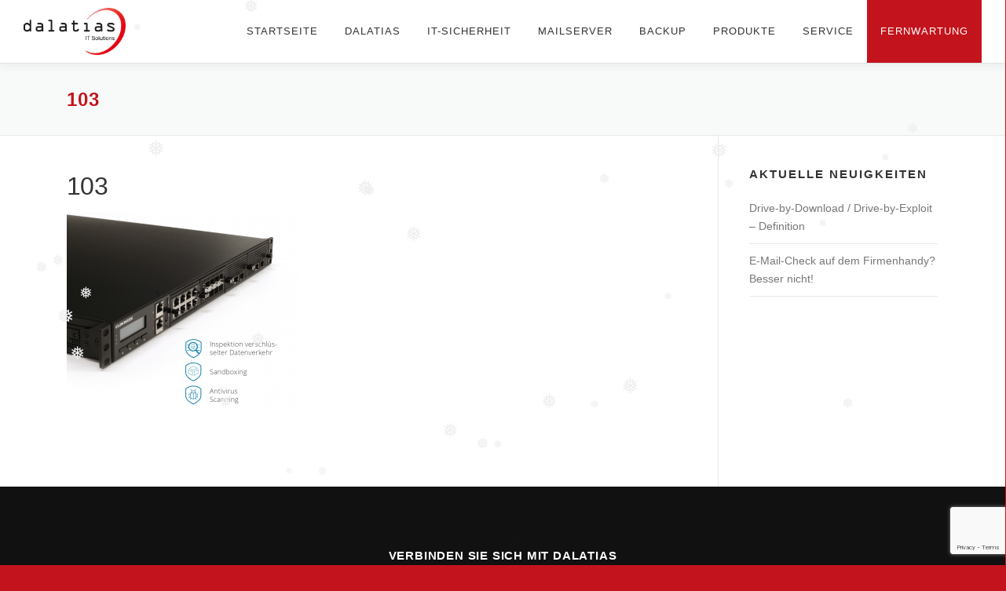

--- FILE ---
content_type: text/html; charset=utf-8
request_url: https://www.google.com/recaptcha/api2/anchor?ar=1&k=6Leu9d8qAAAAAOnme6j6uMSRdM1SzAkdrDb8MPX1&co=aHR0cHM6Ly93d3cuZGFsYXRpYXMuY29tOjQ0Mw..&hl=en&v=PoyoqOPhxBO7pBk68S4YbpHZ&size=invisible&anchor-ms=20000&execute-ms=30000&cb=9irjnwkprcce
body_size: 48651
content:
<!DOCTYPE HTML><html dir="ltr" lang="en"><head><meta http-equiv="Content-Type" content="text/html; charset=UTF-8">
<meta http-equiv="X-UA-Compatible" content="IE=edge">
<title>reCAPTCHA</title>
<style type="text/css">
/* cyrillic-ext */
@font-face {
  font-family: 'Roboto';
  font-style: normal;
  font-weight: 400;
  font-stretch: 100%;
  src: url(//fonts.gstatic.com/s/roboto/v48/KFO7CnqEu92Fr1ME7kSn66aGLdTylUAMa3GUBHMdazTgWw.woff2) format('woff2');
  unicode-range: U+0460-052F, U+1C80-1C8A, U+20B4, U+2DE0-2DFF, U+A640-A69F, U+FE2E-FE2F;
}
/* cyrillic */
@font-face {
  font-family: 'Roboto';
  font-style: normal;
  font-weight: 400;
  font-stretch: 100%;
  src: url(//fonts.gstatic.com/s/roboto/v48/KFO7CnqEu92Fr1ME7kSn66aGLdTylUAMa3iUBHMdazTgWw.woff2) format('woff2');
  unicode-range: U+0301, U+0400-045F, U+0490-0491, U+04B0-04B1, U+2116;
}
/* greek-ext */
@font-face {
  font-family: 'Roboto';
  font-style: normal;
  font-weight: 400;
  font-stretch: 100%;
  src: url(//fonts.gstatic.com/s/roboto/v48/KFO7CnqEu92Fr1ME7kSn66aGLdTylUAMa3CUBHMdazTgWw.woff2) format('woff2');
  unicode-range: U+1F00-1FFF;
}
/* greek */
@font-face {
  font-family: 'Roboto';
  font-style: normal;
  font-weight: 400;
  font-stretch: 100%;
  src: url(//fonts.gstatic.com/s/roboto/v48/KFO7CnqEu92Fr1ME7kSn66aGLdTylUAMa3-UBHMdazTgWw.woff2) format('woff2');
  unicode-range: U+0370-0377, U+037A-037F, U+0384-038A, U+038C, U+038E-03A1, U+03A3-03FF;
}
/* math */
@font-face {
  font-family: 'Roboto';
  font-style: normal;
  font-weight: 400;
  font-stretch: 100%;
  src: url(//fonts.gstatic.com/s/roboto/v48/KFO7CnqEu92Fr1ME7kSn66aGLdTylUAMawCUBHMdazTgWw.woff2) format('woff2');
  unicode-range: U+0302-0303, U+0305, U+0307-0308, U+0310, U+0312, U+0315, U+031A, U+0326-0327, U+032C, U+032F-0330, U+0332-0333, U+0338, U+033A, U+0346, U+034D, U+0391-03A1, U+03A3-03A9, U+03B1-03C9, U+03D1, U+03D5-03D6, U+03F0-03F1, U+03F4-03F5, U+2016-2017, U+2034-2038, U+203C, U+2040, U+2043, U+2047, U+2050, U+2057, U+205F, U+2070-2071, U+2074-208E, U+2090-209C, U+20D0-20DC, U+20E1, U+20E5-20EF, U+2100-2112, U+2114-2115, U+2117-2121, U+2123-214F, U+2190, U+2192, U+2194-21AE, U+21B0-21E5, U+21F1-21F2, U+21F4-2211, U+2213-2214, U+2216-22FF, U+2308-230B, U+2310, U+2319, U+231C-2321, U+2336-237A, U+237C, U+2395, U+239B-23B7, U+23D0, U+23DC-23E1, U+2474-2475, U+25AF, U+25B3, U+25B7, U+25BD, U+25C1, U+25CA, U+25CC, U+25FB, U+266D-266F, U+27C0-27FF, U+2900-2AFF, U+2B0E-2B11, U+2B30-2B4C, U+2BFE, U+3030, U+FF5B, U+FF5D, U+1D400-1D7FF, U+1EE00-1EEFF;
}
/* symbols */
@font-face {
  font-family: 'Roboto';
  font-style: normal;
  font-weight: 400;
  font-stretch: 100%;
  src: url(//fonts.gstatic.com/s/roboto/v48/KFO7CnqEu92Fr1ME7kSn66aGLdTylUAMaxKUBHMdazTgWw.woff2) format('woff2');
  unicode-range: U+0001-000C, U+000E-001F, U+007F-009F, U+20DD-20E0, U+20E2-20E4, U+2150-218F, U+2190, U+2192, U+2194-2199, U+21AF, U+21E6-21F0, U+21F3, U+2218-2219, U+2299, U+22C4-22C6, U+2300-243F, U+2440-244A, U+2460-24FF, U+25A0-27BF, U+2800-28FF, U+2921-2922, U+2981, U+29BF, U+29EB, U+2B00-2BFF, U+4DC0-4DFF, U+FFF9-FFFB, U+10140-1018E, U+10190-1019C, U+101A0, U+101D0-101FD, U+102E0-102FB, U+10E60-10E7E, U+1D2C0-1D2D3, U+1D2E0-1D37F, U+1F000-1F0FF, U+1F100-1F1AD, U+1F1E6-1F1FF, U+1F30D-1F30F, U+1F315, U+1F31C, U+1F31E, U+1F320-1F32C, U+1F336, U+1F378, U+1F37D, U+1F382, U+1F393-1F39F, U+1F3A7-1F3A8, U+1F3AC-1F3AF, U+1F3C2, U+1F3C4-1F3C6, U+1F3CA-1F3CE, U+1F3D4-1F3E0, U+1F3ED, U+1F3F1-1F3F3, U+1F3F5-1F3F7, U+1F408, U+1F415, U+1F41F, U+1F426, U+1F43F, U+1F441-1F442, U+1F444, U+1F446-1F449, U+1F44C-1F44E, U+1F453, U+1F46A, U+1F47D, U+1F4A3, U+1F4B0, U+1F4B3, U+1F4B9, U+1F4BB, U+1F4BF, U+1F4C8-1F4CB, U+1F4D6, U+1F4DA, U+1F4DF, U+1F4E3-1F4E6, U+1F4EA-1F4ED, U+1F4F7, U+1F4F9-1F4FB, U+1F4FD-1F4FE, U+1F503, U+1F507-1F50B, U+1F50D, U+1F512-1F513, U+1F53E-1F54A, U+1F54F-1F5FA, U+1F610, U+1F650-1F67F, U+1F687, U+1F68D, U+1F691, U+1F694, U+1F698, U+1F6AD, U+1F6B2, U+1F6B9-1F6BA, U+1F6BC, U+1F6C6-1F6CF, U+1F6D3-1F6D7, U+1F6E0-1F6EA, U+1F6F0-1F6F3, U+1F6F7-1F6FC, U+1F700-1F7FF, U+1F800-1F80B, U+1F810-1F847, U+1F850-1F859, U+1F860-1F887, U+1F890-1F8AD, U+1F8B0-1F8BB, U+1F8C0-1F8C1, U+1F900-1F90B, U+1F93B, U+1F946, U+1F984, U+1F996, U+1F9E9, U+1FA00-1FA6F, U+1FA70-1FA7C, U+1FA80-1FA89, U+1FA8F-1FAC6, U+1FACE-1FADC, U+1FADF-1FAE9, U+1FAF0-1FAF8, U+1FB00-1FBFF;
}
/* vietnamese */
@font-face {
  font-family: 'Roboto';
  font-style: normal;
  font-weight: 400;
  font-stretch: 100%;
  src: url(//fonts.gstatic.com/s/roboto/v48/KFO7CnqEu92Fr1ME7kSn66aGLdTylUAMa3OUBHMdazTgWw.woff2) format('woff2');
  unicode-range: U+0102-0103, U+0110-0111, U+0128-0129, U+0168-0169, U+01A0-01A1, U+01AF-01B0, U+0300-0301, U+0303-0304, U+0308-0309, U+0323, U+0329, U+1EA0-1EF9, U+20AB;
}
/* latin-ext */
@font-face {
  font-family: 'Roboto';
  font-style: normal;
  font-weight: 400;
  font-stretch: 100%;
  src: url(//fonts.gstatic.com/s/roboto/v48/KFO7CnqEu92Fr1ME7kSn66aGLdTylUAMa3KUBHMdazTgWw.woff2) format('woff2');
  unicode-range: U+0100-02BA, U+02BD-02C5, U+02C7-02CC, U+02CE-02D7, U+02DD-02FF, U+0304, U+0308, U+0329, U+1D00-1DBF, U+1E00-1E9F, U+1EF2-1EFF, U+2020, U+20A0-20AB, U+20AD-20C0, U+2113, U+2C60-2C7F, U+A720-A7FF;
}
/* latin */
@font-face {
  font-family: 'Roboto';
  font-style: normal;
  font-weight: 400;
  font-stretch: 100%;
  src: url(//fonts.gstatic.com/s/roboto/v48/KFO7CnqEu92Fr1ME7kSn66aGLdTylUAMa3yUBHMdazQ.woff2) format('woff2');
  unicode-range: U+0000-00FF, U+0131, U+0152-0153, U+02BB-02BC, U+02C6, U+02DA, U+02DC, U+0304, U+0308, U+0329, U+2000-206F, U+20AC, U+2122, U+2191, U+2193, U+2212, U+2215, U+FEFF, U+FFFD;
}
/* cyrillic-ext */
@font-face {
  font-family: 'Roboto';
  font-style: normal;
  font-weight: 500;
  font-stretch: 100%;
  src: url(//fonts.gstatic.com/s/roboto/v48/KFO7CnqEu92Fr1ME7kSn66aGLdTylUAMa3GUBHMdazTgWw.woff2) format('woff2');
  unicode-range: U+0460-052F, U+1C80-1C8A, U+20B4, U+2DE0-2DFF, U+A640-A69F, U+FE2E-FE2F;
}
/* cyrillic */
@font-face {
  font-family: 'Roboto';
  font-style: normal;
  font-weight: 500;
  font-stretch: 100%;
  src: url(//fonts.gstatic.com/s/roboto/v48/KFO7CnqEu92Fr1ME7kSn66aGLdTylUAMa3iUBHMdazTgWw.woff2) format('woff2');
  unicode-range: U+0301, U+0400-045F, U+0490-0491, U+04B0-04B1, U+2116;
}
/* greek-ext */
@font-face {
  font-family: 'Roboto';
  font-style: normal;
  font-weight: 500;
  font-stretch: 100%;
  src: url(//fonts.gstatic.com/s/roboto/v48/KFO7CnqEu92Fr1ME7kSn66aGLdTylUAMa3CUBHMdazTgWw.woff2) format('woff2');
  unicode-range: U+1F00-1FFF;
}
/* greek */
@font-face {
  font-family: 'Roboto';
  font-style: normal;
  font-weight: 500;
  font-stretch: 100%;
  src: url(//fonts.gstatic.com/s/roboto/v48/KFO7CnqEu92Fr1ME7kSn66aGLdTylUAMa3-UBHMdazTgWw.woff2) format('woff2');
  unicode-range: U+0370-0377, U+037A-037F, U+0384-038A, U+038C, U+038E-03A1, U+03A3-03FF;
}
/* math */
@font-face {
  font-family: 'Roboto';
  font-style: normal;
  font-weight: 500;
  font-stretch: 100%;
  src: url(//fonts.gstatic.com/s/roboto/v48/KFO7CnqEu92Fr1ME7kSn66aGLdTylUAMawCUBHMdazTgWw.woff2) format('woff2');
  unicode-range: U+0302-0303, U+0305, U+0307-0308, U+0310, U+0312, U+0315, U+031A, U+0326-0327, U+032C, U+032F-0330, U+0332-0333, U+0338, U+033A, U+0346, U+034D, U+0391-03A1, U+03A3-03A9, U+03B1-03C9, U+03D1, U+03D5-03D6, U+03F0-03F1, U+03F4-03F5, U+2016-2017, U+2034-2038, U+203C, U+2040, U+2043, U+2047, U+2050, U+2057, U+205F, U+2070-2071, U+2074-208E, U+2090-209C, U+20D0-20DC, U+20E1, U+20E5-20EF, U+2100-2112, U+2114-2115, U+2117-2121, U+2123-214F, U+2190, U+2192, U+2194-21AE, U+21B0-21E5, U+21F1-21F2, U+21F4-2211, U+2213-2214, U+2216-22FF, U+2308-230B, U+2310, U+2319, U+231C-2321, U+2336-237A, U+237C, U+2395, U+239B-23B7, U+23D0, U+23DC-23E1, U+2474-2475, U+25AF, U+25B3, U+25B7, U+25BD, U+25C1, U+25CA, U+25CC, U+25FB, U+266D-266F, U+27C0-27FF, U+2900-2AFF, U+2B0E-2B11, U+2B30-2B4C, U+2BFE, U+3030, U+FF5B, U+FF5D, U+1D400-1D7FF, U+1EE00-1EEFF;
}
/* symbols */
@font-face {
  font-family: 'Roboto';
  font-style: normal;
  font-weight: 500;
  font-stretch: 100%;
  src: url(//fonts.gstatic.com/s/roboto/v48/KFO7CnqEu92Fr1ME7kSn66aGLdTylUAMaxKUBHMdazTgWw.woff2) format('woff2');
  unicode-range: U+0001-000C, U+000E-001F, U+007F-009F, U+20DD-20E0, U+20E2-20E4, U+2150-218F, U+2190, U+2192, U+2194-2199, U+21AF, U+21E6-21F0, U+21F3, U+2218-2219, U+2299, U+22C4-22C6, U+2300-243F, U+2440-244A, U+2460-24FF, U+25A0-27BF, U+2800-28FF, U+2921-2922, U+2981, U+29BF, U+29EB, U+2B00-2BFF, U+4DC0-4DFF, U+FFF9-FFFB, U+10140-1018E, U+10190-1019C, U+101A0, U+101D0-101FD, U+102E0-102FB, U+10E60-10E7E, U+1D2C0-1D2D3, U+1D2E0-1D37F, U+1F000-1F0FF, U+1F100-1F1AD, U+1F1E6-1F1FF, U+1F30D-1F30F, U+1F315, U+1F31C, U+1F31E, U+1F320-1F32C, U+1F336, U+1F378, U+1F37D, U+1F382, U+1F393-1F39F, U+1F3A7-1F3A8, U+1F3AC-1F3AF, U+1F3C2, U+1F3C4-1F3C6, U+1F3CA-1F3CE, U+1F3D4-1F3E0, U+1F3ED, U+1F3F1-1F3F3, U+1F3F5-1F3F7, U+1F408, U+1F415, U+1F41F, U+1F426, U+1F43F, U+1F441-1F442, U+1F444, U+1F446-1F449, U+1F44C-1F44E, U+1F453, U+1F46A, U+1F47D, U+1F4A3, U+1F4B0, U+1F4B3, U+1F4B9, U+1F4BB, U+1F4BF, U+1F4C8-1F4CB, U+1F4D6, U+1F4DA, U+1F4DF, U+1F4E3-1F4E6, U+1F4EA-1F4ED, U+1F4F7, U+1F4F9-1F4FB, U+1F4FD-1F4FE, U+1F503, U+1F507-1F50B, U+1F50D, U+1F512-1F513, U+1F53E-1F54A, U+1F54F-1F5FA, U+1F610, U+1F650-1F67F, U+1F687, U+1F68D, U+1F691, U+1F694, U+1F698, U+1F6AD, U+1F6B2, U+1F6B9-1F6BA, U+1F6BC, U+1F6C6-1F6CF, U+1F6D3-1F6D7, U+1F6E0-1F6EA, U+1F6F0-1F6F3, U+1F6F7-1F6FC, U+1F700-1F7FF, U+1F800-1F80B, U+1F810-1F847, U+1F850-1F859, U+1F860-1F887, U+1F890-1F8AD, U+1F8B0-1F8BB, U+1F8C0-1F8C1, U+1F900-1F90B, U+1F93B, U+1F946, U+1F984, U+1F996, U+1F9E9, U+1FA00-1FA6F, U+1FA70-1FA7C, U+1FA80-1FA89, U+1FA8F-1FAC6, U+1FACE-1FADC, U+1FADF-1FAE9, U+1FAF0-1FAF8, U+1FB00-1FBFF;
}
/* vietnamese */
@font-face {
  font-family: 'Roboto';
  font-style: normal;
  font-weight: 500;
  font-stretch: 100%;
  src: url(//fonts.gstatic.com/s/roboto/v48/KFO7CnqEu92Fr1ME7kSn66aGLdTylUAMa3OUBHMdazTgWw.woff2) format('woff2');
  unicode-range: U+0102-0103, U+0110-0111, U+0128-0129, U+0168-0169, U+01A0-01A1, U+01AF-01B0, U+0300-0301, U+0303-0304, U+0308-0309, U+0323, U+0329, U+1EA0-1EF9, U+20AB;
}
/* latin-ext */
@font-face {
  font-family: 'Roboto';
  font-style: normal;
  font-weight: 500;
  font-stretch: 100%;
  src: url(//fonts.gstatic.com/s/roboto/v48/KFO7CnqEu92Fr1ME7kSn66aGLdTylUAMa3KUBHMdazTgWw.woff2) format('woff2');
  unicode-range: U+0100-02BA, U+02BD-02C5, U+02C7-02CC, U+02CE-02D7, U+02DD-02FF, U+0304, U+0308, U+0329, U+1D00-1DBF, U+1E00-1E9F, U+1EF2-1EFF, U+2020, U+20A0-20AB, U+20AD-20C0, U+2113, U+2C60-2C7F, U+A720-A7FF;
}
/* latin */
@font-face {
  font-family: 'Roboto';
  font-style: normal;
  font-weight: 500;
  font-stretch: 100%;
  src: url(//fonts.gstatic.com/s/roboto/v48/KFO7CnqEu92Fr1ME7kSn66aGLdTylUAMa3yUBHMdazQ.woff2) format('woff2');
  unicode-range: U+0000-00FF, U+0131, U+0152-0153, U+02BB-02BC, U+02C6, U+02DA, U+02DC, U+0304, U+0308, U+0329, U+2000-206F, U+20AC, U+2122, U+2191, U+2193, U+2212, U+2215, U+FEFF, U+FFFD;
}
/* cyrillic-ext */
@font-face {
  font-family: 'Roboto';
  font-style: normal;
  font-weight: 900;
  font-stretch: 100%;
  src: url(//fonts.gstatic.com/s/roboto/v48/KFO7CnqEu92Fr1ME7kSn66aGLdTylUAMa3GUBHMdazTgWw.woff2) format('woff2');
  unicode-range: U+0460-052F, U+1C80-1C8A, U+20B4, U+2DE0-2DFF, U+A640-A69F, U+FE2E-FE2F;
}
/* cyrillic */
@font-face {
  font-family: 'Roboto';
  font-style: normal;
  font-weight: 900;
  font-stretch: 100%;
  src: url(//fonts.gstatic.com/s/roboto/v48/KFO7CnqEu92Fr1ME7kSn66aGLdTylUAMa3iUBHMdazTgWw.woff2) format('woff2');
  unicode-range: U+0301, U+0400-045F, U+0490-0491, U+04B0-04B1, U+2116;
}
/* greek-ext */
@font-face {
  font-family: 'Roboto';
  font-style: normal;
  font-weight: 900;
  font-stretch: 100%;
  src: url(//fonts.gstatic.com/s/roboto/v48/KFO7CnqEu92Fr1ME7kSn66aGLdTylUAMa3CUBHMdazTgWw.woff2) format('woff2');
  unicode-range: U+1F00-1FFF;
}
/* greek */
@font-face {
  font-family: 'Roboto';
  font-style: normal;
  font-weight: 900;
  font-stretch: 100%;
  src: url(//fonts.gstatic.com/s/roboto/v48/KFO7CnqEu92Fr1ME7kSn66aGLdTylUAMa3-UBHMdazTgWw.woff2) format('woff2');
  unicode-range: U+0370-0377, U+037A-037F, U+0384-038A, U+038C, U+038E-03A1, U+03A3-03FF;
}
/* math */
@font-face {
  font-family: 'Roboto';
  font-style: normal;
  font-weight: 900;
  font-stretch: 100%;
  src: url(//fonts.gstatic.com/s/roboto/v48/KFO7CnqEu92Fr1ME7kSn66aGLdTylUAMawCUBHMdazTgWw.woff2) format('woff2');
  unicode-range: U+0302-0303, U+0305, U+0307-0308, U+0310, U+0312, U+0315, U+031A, U+0326-0327, U+032C, U+032F-0330, U+0332-0333, U+0338, U+033A, U+0346, U+034D, U+0391-03A1, U+03A3-03A9, U+03B1-03C9, U+03D1, U+03D5-03D6, U+03F0-03F1, U+03F4-03F5, U+2016-2017, U+2034-2038, U+203C, U+2040, U+2043, U+2047, U+2050, U+2057, U+205F, U+2070-2071, U+2074-208E, U+2090-209C, U+20D0-20DC, U+20E1, U+20E5-20EF, U+2100-2112, U+2114-2115, U+2117-2121, U+2123-214F, U+2190, U+2192, U+2194-21AE, U+21B0-21E5, U+21F1-21F2, U+21F4-2211, U+2213-2214, U+2216-22FF, U+2308-230B, U+2310, U+2319, U+231C-2321, U+2336-237A, U+237C, U+2395, U+239B-23B7, U+23D0, U+23DC-23E1, U+2474-2475, U+25AF, U+25B3, U+25B7, U+25BD, U+25C1, U+25CA, U+25CC, U+25FB, U+266D-266F, U+27C0-27FF, U+2900-2AFF, U+2B0E-2B11, U+2B30-2B4C, U+2BFE, U+3030, U+FF5B, U+FF5D, U+1D400-1D7FF, U+1EE00-1EEFF;
}
/* symbols */
@font-face {
  font-family: 'Roboto';
  font-style: normal;
  font-weight: 900;
  font-stretch: 100%;
  src: url(//fonts.gstatic.com/s/roboto/v48/KFO7CnqEu92Fr1ME7kSn66aGLdTylUAMaxKUBHMdazTgWw.woff2) format('woff2');
  unicode-range: U+0001-000C, U+000E-001F, U+007F-009F, U+20DD-20E0, U+20E2-20E4, U+2150-218F, U+2190, U+2192, U+2194-2199, U+21AF, U+21E6-21F0, U+21F3, U+2218-2219, U+2299, U+22C4-22C6, U+2300-243F, U+2440-244A, U+2460-24FF, U+25A0-27BF, U+2800-28FF, U+2921-2922, U+2981, U+29BF, U+29EB, U+2B00-2BFF, U+4DC0-4DFF, U+FFF9-FFFB, U+10140-1018E, U+10190-1019C, U+101A0, U+101D0-101FD, U+102E0-102FB, U+10E60-10E7E, U+1D2C0-1D2D3, U+1D2E0-1D37F, U+1F000-1F0FF, U+1F100-1F1AD, U+1F1E6-1F1FF, U+1F30D-1F30F, U+1F315, U+1F31C, U+1F31E, U+1F320-1F32C, U+1F336, U+1F378, U+1F37D, U+1F382, U+1F393-1F39F, U+1F3A7-1F3A8, U+1F3AC-1F3AF, U+1F3C2, U+1F3C4-1F3C6, U+1F3CA-1F3CE, U+1F3D4-1F3E0, U+1F3ED, U+1F3F1-1F3F3, U+1F3F5-1F3F7, U+1F408, U+1F415, U+1F41F, U+1F426, U+1F43F, U+1F441-1F442, U+1F444, U+1F446-1F449, U+1F44C-1F44E, U+1F453, U+1F46A, U+1F47D, U+1F4A3, U+1F4B0, U+1F4B3, U+1F4B9, U+1F4BB, U+1F4BF, U+1F4C8-1F4CB, U+1F4D6, U+1F4DA, U+1F4DF, U+1F4E3-1F4E6, U+1F4EA-1F4ED, U+1F4F7, U+1F4F9-1F4FB, U+1F4FD-1F4FE, U+1F503, U+1F507-1F50B, U+1F50D, U+1F512-1F513, U+1F53E-1F54A, U+1F54F-1F5FA, U+1F610, U+1F650-1F67F, U+1F687, U+1F68D, U+1F691, U+1F694, U+1F698, U+1F6AD, U+1F6B2, U+1F6B9-1F6BA, U+1F6BC, U+1F6C6-1F6CF, U+1F6D3-1F6D7, U+1F6E0-1F6EA, U+1F6F0-1F6F3, U+1F6F7-1F6FC, U+1F700-1F7FF, U+1F800-1F80B, U+1F810-1F847, U+1F850-1F859, U+1F860-1F887, U+1F890-1F8AD, U+1F8B0-1F8BB, U+1F8C0-1F8C1, U+1F900-1F90B, U+1F93B, U+1F946, U+1F984, U+1F996, U+1F9E9, U+1FA00-1FA6F, U+1FA70-1FA7C, U+1FA80-1FA89, U+1FA8F-1FAC6, U+1FACE-1FADC, U+1FADF-1FAE9, U+1FAF0-1FAF8, U+1FB00-1FBFF;
}
/* vietnamese */
@font-face {
  font-family: 'Roboto';
  font-style: normal;
  font-weight: 900;
  font-stretch: 100%;
  src: url(//fonts.gstatic.com/s/roboto/v48/KFO7CnqEu92Fr1ME7kSn66aGLdTylUAMa3OUBHMdazTgWw.woff2) format('woff2');
  unicode-range: U+0102-0103, U+0110-0111, U+0128-0129, U+0168-0169, U+01A0-01A1, U+01AF-01B0, U+0300-0301, U+0303-0304, U+0308-0309, U+0323, U+0329, U+1EA0-1EF9, U+20AB;
}
/* latin-ext */
@font-face {
  font-family: 'Roboto';
  font-style: normal;
  font-weight: 900;
  font-stretch: 100%;
  src: url(//fonts.gstatic.com/s/roboto/v48/KFO7CnqEu92Fr1ME7kSn66aGLdTylUAMa3KUBHMdazTgWw.woff2) format('woff2');
  unicode-range: U+0100-02BA, U+02BD-02C5, U+02C7-02CC, U+02CE-02D7, U+02DD-02FF, U+0304, U+0308, U+0329, U+1D00-1DBF, U+1E00-1E9F, U+1EF2-1EFF, U+2020, U+20A0-20AB, U+20AD-20C0, U+2113, U+2C60-2C7F, U+A720-A7FF;
}
/* latin */
@font-face {
  font-family: 'Roboto';
  font-style: normal;
  font-weight: 900;
  font-stretch: 100%;
  src: url(//fonts.gstatic.com/s/roboto/v48/KFO7CnqEu92Fr1ME7kSn66aGLdTylUAMa3yUBHMdazQ.woff2) format('woff2');
  unicode-range: U+0000-00FF, U+0131, U+0152-0153, U+02BB-02BC, U+02C6, U+02DA, U+02DC, U+0304, U+0308, U+0329, U+2000-206F, U+20AC, U+2122, U+2191, U+2193, U+2212, U+2215, U+FEFF, U+FFFD;
}

</style>
<link rel="stylesheet" type="text/css" href="https://www.gstatic.com/recaptcha/releases/PoyoqOPhxBO7pBk68S4YbpHZ/styles__ltr.css">
<script nonce="DJGWPHBZK7HqCVFHvvJw-A" type="text/javascript">window['__recaptcha_api'] = 'https://www.google.com/recaptcha/api2/';</script>
<script type="text/javascript" src="https://www.gstatic.com/recaptcha/releases/PoyoqOPhxBO7pBk68S4YbpHZ/recaptcha__en.js" nonce="DJGWPHBZK7HqCVFHvvJw-A">
      
    </script></head>
<body><div id="rc-anchor-alert" class="rc-anchor-alert"></div>
<input type="hidden" id="recaptcha-token" value="[base64]">
<script type="text/javascript" nonce="DJGWPHBZK7HqCVFHvvJw-A">
      recaptcha.anchor.Main.init("[\x22ainput\x22,[\x22bgdata\x22,\x22\x22,\[base64]/[base64]/[base64]/bmV3IHJbeF0oY1swXSk6RT09Mj9uZXcgclt4XShjWzBdLGNbMV0pOkU9PTM/bmV3IHJbeF0oY1swXSxjWzFdLGNbMl0pOkU9PTQ/[base64]/[base64]/[base64]/[base64]/[base64]/[base64]/[base64]/[base64]\x22,\[base64]\\u003d\x22,\x22JMKcWhbDh8OEwoNTw7QTEsOZCyrDghPCrgoyw60Gw4TDu8Kcw4PCm2IRLEpuUMOuCsO/K8OXw47DhSlywovCmMO/UjUjdcOGasOYwpbDhMOoLBfDl8KIw4Qww7oUWyjDp8KefQ/CrWxQw47CucKEbcKpwq7Ct18Qw5PDpcKGCsOkPMOYwpAUOnnCkzAfd0h1wp7CrSQnGsKAw4LCtQLDkMOXwpEODw3ClGHCm8O3wqpwElRGwpkgQV/Cpg/CvsObUzsQwrnDsAgtZV8YeWQGWxzDiD99w5E9w6RdIcKiw4ZofMOIdsK9woRaw4A3cwBmw7zDvmZKw5V5C8ODw4UywqLDjU7Csw0EZ8O+w6R2wqJBZ8K5wr/[base64]/DjHkDcsONwp3DrUcRHj0Iw53Ds8O6QhssNcOwAMK2w47Chk/[base64]/DmcKbwoJpAsOOaE7DsT82woBVw79PFWUKwrHCh8OWw7oFL1pJETnCpMKUDcKvacOVw5BHDToPwqgXw57CgUUfw4HDhcKULMO6K8KOHMKpTG7Cq3NneELCvsKCwotBNMOaw4TDtMKVf3XCuAjDsMKaKcKlwqRSwrTChMOmwqvChcK8esOZw4bCkUwgesONwp/CrcO9GmrDuBkNJsOCCkJMwpbDicOmZXDDnHEPCMOxwoliYn1vciPCj8O+w5ZtdsOVGSzCmAjDg8K/w7tZwqQkwpLDilXDqwovwrbCjcKqwoxxIMKnf8ONOwzChsKVJGQPwqJEHFEEX3jCs8KNwp0RQmp2OsKGwpLCqnLDusKOw7lPw6FbwrbDlMKWDxkDb8ObECLCiAnDsMO7w4R9MlnCnMKTU1/Ct8KcwqQNw69FwoJsMkXDhsO7HMKrdcKXU14AwrzDhVd6PAzClXBhAMK+IT9YwqvCiMKSMWfDvcKuPMOBw7rCtMODKcO3woIWwrDDn8KlBcO3w5LCvMK8Z8KCeQbCqTXCtjwGecKFwqTDm8O0w6V7w50dFcKTwoo9Ix/DhCxrGcOoKcKxeQgiw49JQcOId8OgwrnCm8KLw4IoXjzCqsOTwpPCggjDqBbDtsO3NsK7wqPDhDnDjGLDrVnCm3A9wr46S8OjwqPCmsO5w4IfwoTDnsO+SSpZw7tpdcOPb0NKwoc5w4XDlVldLA/CsivDlMKvw54dZMKpwpxrw7QGw4TCh8OeFkgEwobCrElNaMKqAMO/EsOVw4DDmExbVsOlwrvCosONDUl/w53DucKMw4Fhb8Kaw7HCsWYRVVvCuA/CsMOjwo0ow4zDqcOCwq/DnSjCr13Cp17Cl8O0wotUwrlJdMKow7F3RnluVcKEHDReP8Oxw5RDwqnCoxDDmWrDkXPDhsO1wpLCoVfDvsKnwqbDmnnDr8O+w7vCpCMiw68Gw6B4w6tOeWsQJ8KGw7AlwrHDh8O/wrfDoMKueizCvMK1ZRobXMK2fMOnXMKiw5V0HMKUw5E5FgbDn8Kyw7XCn2N8wqDDo3bDtQLCrRUmJmxOwq/CtVTCp8K5U8O+w4grJcKMCMO+wpPCtkplZUo/KMKsw5s9wpVbwrZtw6bDkjXCq8OMw4UIw6jCsm0+w7U2XMOmN2PCosKbw6LDqybDsMKawozCuCt6woZKwrAdwpZkw4Y/AsOmE2/[base64]/Ch8KIZcOnKVrDo8KPw6nDiCNJf0MfwrAfO8K8H8K+Wz/[base64]/DhjXCrsKyw5nDkcO9w7fDgsK6LUXDrsKiwqXCr13Cv8KeDXjCu8K4wp3DgEnDiA8Owootw77Dr8ORH0NAL0nCl8O4wr/[base64]/DmGLDtMK/wqMkbMK6dMKSPyjDpMK1wpICwq/[base64]/[base64]/L8OqWnvCpnVVGMKaVDLCo8KLwoRMdTPCpmPCkGXDoTLDkjN/wo9rw6PClVbCmwtfUMOWRQoDwqfDt8KrEnTCiRfCmMOSw6NewogSw7oPdAjCg2XCt8KDw612w4ckaG4Dw48eI8OXTMOrRMOrwq50w4PDiC4iwonDisKuQDvDr8Kmw6FYwqvCk8K4KcOBX1nCkDjDnD/[base64]/CssOvc8OywrrDlQ3DuDLCvyXCrh1hUcOAw7EQwoE2wr4qw7NIwp3ChH3DrnpbYDNHaiXDucOeQcOCbHjCp8K2w5RmCC8AIMO7wrscJ3ocwqEEPsK2w4c7AA7Com3CncOCw7diccOYOcOtwpDCgsK6wo8BD8KPS8OnTcKiw5kjAcOcC1d9NMKQEk/[base64]/[base64]/QnDDi8KBw6UTQnvDicOyYMKmw6zDs8KsXcKwbjDDvmrCti0Gwq/CuMOlK3XCrMOVPMK/wq0ow6rDlD4Ywq5xcmISwpDDv2LCqMOnT8OYw4/DhMONwrLCgibDr8KoeMOwwoo3wojDrMKvw47CgsKKR8O6WXtdYsK1NwbDqQ3Do8KLPsOXwrPDtsOmJ0Ubw57DmsOHwoQNw77Cqz/DvcOowonDnsOww4XCpcOaw50sXw9XIw/DnUQEw4AOwrx1BAFeEnTDssOBw4rCpVvCjcOqPS/Clh7ChcKcMcKXJ07CpMOrKsKKwo50IkV9MMKzwpFJw6bDrhVLwr3CosKdasKRwqctw6gyE8OOASfCv8KaIcOOMwAyw43CtMO/[base64]/ChsOATcOSbFwWGlg0w4cGIhjDkTgtw4TDhnPCuHpXGwjDrw/DnsOfw6syw5jDs8KJKMOJYB9mXsOhwowJKkvDs8KTPsKQwq3CtxAPE8KZw68vf8K1w6s7LiFywodMw73DoBRGcMOxwrjDlsOfNcOqw5tWwoZ2wo9Bw6FaCz4Iwq/[base64]/[base64]/Dt13DrsOswrAgw6VUPRbDq8KMaXPDs8OEw5HCkcOwRTo+FsK0wojClVMeThU5wpNQXF3DoEDDnyx7fcO0w40Iw7nCvVHDpFvCuWbDukrCnAnDpsK8TsKZPyEGwpAzGDd/w4cJw6YDKcKuMykANFsfGDtRwqvCrmvDlCTDgcOcw6Z+wpwnw6jCmsKAw4RyasONwoHDuMOTPSTCmE3DrsK1wrBtwoMOw4c6KWfCqjNGw6kWUiDCssO1P8OnVmHDqz4zOcO3wp46a1EdHcObw6rCmiU1wpPCi8Khw5bDiMKJBVhQc8KTw7/[base64]/w5zCksKrOcKQdcOUDXvDhsKwIcKTw7PCm8KCM8OWwrrChXbDhGnDrgzDu20Vf8K8BsOYcjPDgsKDL10aw4TCtA/CimsuwqXDv8Kcw6QLwp/[base64]/CnMO4w6YPHj0/ZTNzPcOPw5jCncOXK1DDixYLGF0NfHDCnTNVdAQUby0yccKkMRLDt8OIIsKJwq7DlsKuWlg/UWPCjcKbY8KKw4vCtUjDsBjCpsOiwoLCmnxlOMK/w6TCvznCvjTDucOowp3CmcOfaxddBlzDigc9bjd0F8OFwoHCq292Tk45aznCusK1RsKwO8O9HcKnO8O2woFAL1bDkMOkGwTDmsKVw4Q/aMOuw6FNwpzCiUJvwrTDkms4QMOvaMOYTcOKQHnCjnzDuHpQwoXDo1XCsm41BXTDgMKEGcOIUxrDmEdXasKQwpk2BD/CnxQJw4pSw6jCr8ONwrNAHlHCnxDDviBWw5fCkRY2wqfCmFcxw5fDjk88w6TCqh0pwpQBw6ICwoU1w510w6wnJMKpwp7Duw/CkcObOcKyT8Kzwo7CqRVXeS9wWcK4w6zCosOTGMOYw6JNw4NCcDoZwo/CnX1Dw4rDlz4fw4XCtVsIw5cow4nClQN4wrtaw5rDucKALWvDniZ7a8OTS8KWwqXCn8OCZiMsMMO4w7rCujDClsKkw4vDvMONQcKeLWwESSosw4DChFE7w4nDv8KOw5t8wrEUw7vCtyvCscKSQ8Kvw7deTRM+AsOZwqsEw6bCq8Oiwo1yLMOtG8OxTG/DrMKMwq7DmwjCs8KbbcO0fMKCHElSJD0OwpIMw4BIw67DoBnCrwELKsOZQQ3DhionWMOmw6PCvGBCwrXCil1NGkzDmHfDti1pw4JtGMOgTRVow65fXkpIwqTDrE/DgMO4w7QIc8OTDMKCGcKdw4dgIMK6w7jCuMO2O8KfwrDChcO5CwvDoMK8w6hiEkzDoW/DlSczSsOlX145w5fClkPCk8KtSkHCpWNVw7dCwpDCvsOXwr/CvcKAdCHCj2zCpcKMw5HDhsOze8KDw6EWwqrDvsKXLVQ+QjwXLMKkwqrChljDn2DCsycYwoc7w7nCiMOeVsKTXSLCrwg3YcK/[base64]/[base64]/CqztKwpDCl2oNw7jCmMOPw4zCl8OowqzCiknDkcO0w5TCv23DsXDCtcKPEiJUwqV/ZTDCosOGw6rCrFfDnh/CoMK+NQIYw740wocYHxMnXSkULDF1M8KDIcO+MsKNwoLCmwXCv8OSw64AaxxzLQPClnUqw6TCrcOpw7zCgXdhwoHCrCBnwpTCow5uwqIna8KFwphwMMKywqg3QT8nw7zDu2hHImgyXsKgw6RGbDYHFMKkZQrDtsKQDWjCjcKEPcOBPQLDoMKMw7VgLcKZw69zwo/DrnA7w6vCuWHDu0LCkMKEw6HCpgNKKcOgw6skckLCicK8TUQdw4s2K8KdSRtMbcO+wo9JHsK0woXDrnXCtsOxwqQiwr5+GcOlwpMpUEtlVh9wwpcnWzbCj1sNw6nDscONdFM2SMKJFMO9JAxww7fCggkqFzUrQMOWwq/[base64]/CnBbCgDNrwq3CisKZw6/CpCMkwpcmw5A+FMKHwo3CjsOYwobClcKyaGUgwp/Cu8KQXSrDjcOHw6FRw7/Ct8Oew4UVa3PDsMKnBSPCnsKKwr5WfztRw51sY8KkwoXCu8KPGlYJw4kHeMOew6B1Dz1ow4BLUUnDssKLbSHDok0bLsOwwqzCh8Kgw5jCucO2wr56w7HDh8OrwqFuwoHCpcOOwr3CtcO2eCc4w5zCiMO8w4rDiSoPES9Vw7vDjsO8IXfDi1/DsMOHeGLCv8OzbcKfwqvDlcO6w63CvsK7wqhTw4wlwqlww6TDmk/CiEjDjnnDqcKbw7/DhC8/wopPbMO5AsKoG8OSwrPCosKla8KUwrZwKV4nP8KzHcOnw54nwoRmU8K6wrQFXSdyw4N2fsKEwrMyw73DhU1gbjPDjcOowqPCn8OSHBbCqsOTwps5wpEVw6RQFcOTQUtSA8OudsKSL8O6MDTCmjZiw6PDowAJw6tswrQ3w5vCnUQ6HcO1wp/DknQew4XDhmzCicKmClHDs8O4Z2glIEAPJ8OSw6TDo1zDusOxw5PDuSLDnMOwQnDDkSxuw75qw5Y3w5/[base64]/DvGY6JsOCZcKzBCHDhcK2TjHCssKHwrw5wqlTJDHCiMK6w7IAScOvw7wua8OSQMO1MsOpOxVSw4gDwqJHw5nClXrDtgzCjMOKwpTCsMKfL8KIw7fDpTLDlsOHfcO0WldxO34DNsKxwr3CgUYlwqfCnlvCgBLChwlTwqbDrMOYw4s/N38rw4nDiUTCicKee2csw44ZPMKhw5prwo5Fw4jCiX/DtEBCw4AAwrkPw4DDnsOGwqnClMKDw6shB8KPw67CmgPDpcOOU1XCjXLCssK/KQ7Cj8KhVXnCmcOqwqI2Cj0Twq/[base64]/DtF9Tw45HEcKaMcO0wplEcMKvM0Ekw5LCjx/Dp8Kywog9cMKlLTwawrkowqUGPD3DpA8jw7Ygw5Zrw7nCuFXChG5aw5vDoBwhTF7Ci2lmwobCrWTDgUHDi8KFR2IDw6XCjyLDjRTDvcKEw7vCjMKUw5ZpwoBANTfDrkVBw4vCo8KxKMKkwq/CksKJwrcMOcOqNcKIwo1ow6oLVTkpYjHDssKfw5HDsSXCvn7DkGjDrmwEdEwBTyPDrsKld2AYw6/CrMKEw6B9dcO5w6gKUG7Cmxokw73CmsKSw5vDmG0pWz3Ctml1wosFGcOowr/Cq3bDo8Oew6VYwrEww60zw4s5wrXDssONw43CocOGK8Kqw6Jnw7LCkngoSsO7JsKvw7LDucKjwp/DhcKuaMKEw5LCoihWwo1YwpVKSzHDmHTDoTE4VQgOw6t/OMOEHcKsw5FqJMKOdcO3RgAfw5rCssKcw7/DpFHDrFXDunFCw7J6wptHwq7CowFWwrjClj4fB8Knwr1Kw5HChcOFw4Mvw4gvfsKOQnvCmWV9PcOZJwMew5/[base64]/ChMOwwpc0SS/DjsOkwpzDuMK+w7hGw5TCtzQjDW3DvBbDuWAsbyPDuWAyw5DCvRRSQMO+EUMWJcK/wo/ClcOYw6TCkhwpf8KvVsKGLcOdw7UXA8KmW8K3wojDnWnCqcOywq4FwqrCqzlAAH7ChMKMw5tcHzp9w7x0w5sdYMKvwoDCp1gaw54IEBXCqcKFw4hkwoDDh8KJfMO8TTRocy5cY8KJwrLClcKhHC5mw4RCw7XDgMOGwoxwwq3DtX4rw63Cj2bCplPCuMO/wq8wwqTDjcOkw68Iw5nDocOcw7bDl8KracOeAV/DnkYDwrrCncKBwq9iw6TDhMOkw48GIz3DhsK2w71UwotEwprDrz53w6JHwpbCk1wuwr1kKALCqMKsw7xXFDYdw7DCjMOyUgkJC8KFw5Y7w49Dd1BAaMOWwqI+PkF7SDAOwphcdsOqw5l/[base64]/Crk7DuGUZMh3DgMODYmHCgC/Cr8KSCBjCi8Kww4DCi8KAcWxeI1RyDcKJw6YIBzvCrGFXw6/DrHFMw5M3wrfCs8OxA8Ocw6fDncKHOibCrMOLD8K+wpFEwpbChsK6L2nCmEEmw6nClkIbSsO8F0xtw5XDiMOPw6/DicKkLGTCoSEHAMOkJ8KYQcO0w7VSLh3DvsOuw7rDgcKiwrHCkMKLw6cjH8K4woHDvcOPZ1vCp8KKIsO0w6hZworDoMKfwqR/bMOyTcK+wp4dwrbCpsO5Y1TDusKnw7DDgygxwqcFHMKHwr5udU3DrMKsSFhrw4LCsEhAwovCpQvDiAnClS/Cnh0pwqnDm8OSw4zChMOEw7lzRcOUbMKOf8KxDxLCtsKpdQxfwqbDoyB9w70VDR0iBxESw5bCpsKZwovDlMOtw7NnwoAYPjd1wpk7Vz3DicOow6rDr8Kow4/Dml7DuGwow7/CmcKNWsOIZFPDjFTCmxLCh8KDSl0UFXTCqGPDgsKTwqxTES5Nw7jDoBYKd0LCpHnDlyw5V3zCpsKISsOPZilSwoRFIcK3w50aV3kXQ8OOwonCvcKfCVBLw6/DtMKvYlMLWcOFLcOIcQfClmgowrrDrsKFwpUMHAjDk8KOF8KOBV/DiyDDgcKveR57OSHCvcKQw6scwoMNHMKsVMOMwq3Cg8O4f2BGwr9oLsOGL8Kfw4jCiyRtCsK1wpJNGwEPEcO6w4fCjHTDlcOxw5vDs8KVw5PCp8KiIMKxe24YV0XCrcK9w5UxbsOjw4zCqz7CgMKAw6PCpsK0w4DDjsKLw6fDssKtwqMGw7JWw6/[base64]/[base64]/CnsO1T8OBwqjDisKYw4jDmXQHw7Qgw5IwPS0wfDQawrPCj2HDg3rCjC7CvyjDp0fCrzPDo8OswoEJa1fCj3deBsO7wp8gwozDscKUwo0xw7owKMODJMK8wqVMGMKAwpbCksKbw41/w7Vaw7ZtwphuFsObw4xNDRfCjF0pw7DDql/DmcOxwpJpM1/[base64]/wo8tw4HCiQALw5XCvsOCwqbDkMOYwpjCv8KKJsKeNsKdSkccasOFKMOFPcO/w4srwrcgRwN0LMKSw7AVKsOLw53DvMOSw5kEPDDCm8OMAMO0woDDo2bDhhQxwqonw75Ew6U8NcOyY8Knw5IcY2LDj1XConLDn8OGZSJ8ZxUAw7jCsH45J8K9w4QHwrAzwrnCjVrDocKrcMKCS8KTeMOuwrUIw5scMGZFEFxNw4Izw4QZw6wgbRHDksKLVMOmw5J/wq7ClsK/w6XCr2NQwpHCosK8PsO0wpzCoMKyA0zCllzCqsK/wr/DsMK3YMOUHAPCssKtwp3DrwnCmsOubSnCvcKUamo4w7RtwrPDiXTDkknDnMK8w4g8X1vDrn/DicK4JMOwaMO0acO/JjXCg1JAwplTS8KSG1hVIRJbwqTCtsKZVEXDicOmwrXCicKaBmoBfWzDpMOVasOZRwMBAGdmwrjCg15Ww7XDqsOWKyMzw5LCl8KdwqIpw7M/[base64]/wq1twr3DhsKeE8OuX8KTLCfCjMK3fcOTRMOswpRzBT7Dr8OFQ8OfOcK3wqgSITZiwobDhFQsJsOJwq/DlsK1wotxw7DCvQlhB2B0LcKkEcK5w6oIwrNiY8KyTkRzwpjCsWbDqWbDu8Kfw6jCmcKwwq0Dw5p7HMO5w5zCssO/[base64]/wpnDnMO+w4d7wrbChU0JOVLCscKVw7DDsxzDvsKRw4g1BMOiCMOtcsKgw5l5w4HDhEnDnljCmF3DugLDiT/DqcO9wqBRw6HCjsOkwpRXwrBvwo9owpoXw5vCl8KKbj7CuirCuwrDncOPK8ODUMOGOcOkZsKFXcKULlsgXl7Dh8K7O8O6wrwJMx0oI8OCwqdZE8O0OsOaIMKkwpvDjMOHwqwtZsOqPBvCrhrDmlLCqXzCjEhZwoMuQHAefsKPwojDi1XDvgIHw4/[base64]/CpMOcwrbCiw7CmMKpZ8K4KSTCizzDkl/CscOSd1x/wq7CqsO/w4Z5CwViwpbCqHHChcKLJmfCvsO8wrPCmsKSwonDmsKtwq4YwrjCkkLCmCXCum/Ds8KnPTjDp8KLP8OaSMOWFFFkw7zCkhnDkBJQw6PCjMOlwrsPP8K/[base64]/CisK9ayjDoCcIwo7DuMKnwpzDgcKPwpBRwo1TAlEAKMOkw4XDgRXClUhJXCjDvMOPf8OdwrvDoMKuw6zCoMKYw4nCiwZ0woFDCcKBS8Oaw7nCnEszwpoJFsKAKMOCw7bDpsOawpxcOsKqwrIeP8OkUhZBw4LCj8OcwpfDmiISZXBkb8KGwoLDqDh/w6EzTMOow7VyQ8K/w7/DvGhUwrQgwq1/wpsjwq/Ct2XCgsOiXTbCuWXCqMOENE7Dv8K2OzLDucOOcU1Vw5nDsmXCosOJbMKmHAjDvsKkw4nDiMK3wrrDpmI7e1RcY8KUS0wIw6s+ZcKdwow7MmVkw57ChyYDKSJRw5zDmsOJNMOXw4dtw59Yw7E+wpTDnF17BTpUOBtWHGTCq8ObGB4EGg/DgHLDpzPDuMO5BUJ2GkYMZcK5wpvCn0NXN0M0w67CocK9JMOJw45XXMO5NwUVMRXDv8KrUWbDliF3TsO+wqfClsKiCsKbWcOnNiTDgsKCw4TDkTvDvjk+WsK5w7jDlsKVw5Efw4AHw5jCgRLDuh1bP8Ohwq/CuMKJKC5fd8Kdw5VJwqDCvlrDvMO6YFZPw48wwow/[base64]/RcKXBiUJw4ZBasKiw6xrw6zCnzo9wojCiMKSw7TDsMKbM8KucCR4HiQqUQPCvsOnf2tmEMKDWnHCgsK2w7bDikQdw6PCl8OfVXUBwrAtFsKcY8KDQhjCscKhwo0TPkbDgcO3E8K/w649wonDghTCugHDni5Sw71AwrnDmsOrwpoTIGvCicO7wonDo09uw4LDo8KfL8Ktw7TDgBzDpsOIwp7DsMK7wo/Dq8OwwrLDlFvDsMOuw6FyQBNPwrTCm8KTw6/DmScTFxfCo1ZsRsK9LsObwpLDtMKOwrJYwocTUMO/fSjDiRbDpmXDmMK9JsK4wqJqEsOUUsOmwofCscO/[base64]/CmMK/wpALPh7CiHfDmV3CvBbDo8O7wpBKwrPCt3xiBcKDbADDrhJyGlnClg7DvcO2w4XDqcOKwpTDrlHCj38dUcO7wpXCuMO3ecKpw4xCwo3Dg8K5wo9Zw4c6w7IPLMOzwr4Wf8OBwqRPw4JoQMO0w5hpw4XCi2Z5wqLCpMKhc1/DqglwDUHChcOIYMKOw5/Co8Oow5JMO0DCp8KLw43DiMO/JsKAFQfCl3dkwrxcw5bCrMOMwqHChMKrBsKiw7gpw6Mhw5fCjcKDfRtIG1dTwoUtw5stwr7DusKbwpfDhV3DuSrCs8OKERHCksOTYMOTWMODHcK0QHjDu8KbwrBiwpLDmGgxET/CsMKgw4EAacK1b03CqjzDp2AMwoM+biNXwrgWJcOPXlnCnA/CtcOKw5xfwrwcw5jCi3fDmcKuwpolwopNwrVBwo1tXADClMKtw58yI8KvHMK/w5hUTyZPNRRdMMKMw6Bkw4bDmlpPwo/DgEI8SsK9OMOyIcKqVsKIw4FuOsO9w4IkwqHDrxJEwq8FMsK2wpEFOjdAwoIKL2jDqkVWwocjNcO/[base64]/CosKHZcKHw7B7ZR3DgEU5PF/DtsOqwr3DkC/[base64]/[base64]/P1DDvS3Cu8K/aznCp8KEwosYD3pZGMOdMMKWw4/Dt8Kgwq3CpRU+ZFbDisOUJ8Kdwq57YWDDh8Kww63DpwMfVBjDhMOheMKFw5TCsT9HwpNgwpzCu8OjWsOdw4XCoXTCkScnw5rDnRcJwrnChsKpwqfCo8KlRsOXwrLCmlPCiWjCmjJjw4PDlSnCqMKQQiUgZsOew47Dqy1tIjrDmMOuFMOFw7/DmDbDp8OkEcOdJ0gRT8O/[base64]/[base64]/CqFEuwql/[base64]/DlFnDtDLCp8K+wokCdMKQdkRNeMKsb8KvQTxDJV7CqHPDqcOWwofCky1Xw6wxcHAawpcLw612wqjCmT/CkVNowoBdZWfDhsKkw5vCu8KhL1hcPsKNDH55wrROcMOMX8O3XcO7wrRVw7/CjMKhw4VTwrxQSMKTwpXCsnfCsktVwqTCpsK8IsKOwqZsF2XCjwTDrMKnHMOzeMKyMALCnkk4C8K6w6TCusOuwqB5w7PCvMOmHcO5PX5/[base64]/DgVDDs8KAw7HCtcK0w61kGsKEwqxzw75zwqQPTcKHE8Oqwr7CgMKAwqrDqj/[base64]/[base64]/wqtHOA/DhXvCjsOgw5TCmlYWwpLCl1x/wp7DnhrDkj0zMTvDtcOUw43Cq8Kcwoomw7/[base64]/DocKwwpZNJsO+VnXDjMKKQcK0MVIbY8KjPw4XLCMywrbDq8Oyc8O3w4BAQizCombCh8KHD10Vwo9jX8OJCRPCtMKSeQQZw4PDu8K0CHZaO8Kdwo1QDylyWcK+e0nCkVTDkRd/W0LDgyAGw55Vwo86LhIicHnDrsOcwpJnaMOKJiUNBMO4fX5jwoEOwoXDrDNEfELCngHDpsKLYsO1wpzCtlUzfMOKwr5DeMK1CDvCimYaLzcHKkDCjMO1w7DDkcK/wr7Dp8OiSsKcc2oVw4PCnmkXw4gbacKET3bCqMKnwpfChMO8w4/DhMOPLcKNCsO5w5vCuSrCo8KYwqlBaUtkwrrDk8KXQcO1ZcOJBsOqwrxiCgQ4HiVSFBnDpQ/DqgjCl8KjwpPCoVHDsMOuW8KFXcO7KigpwrQONnAEwpFOwrDCjcO2w4ReSUXDssOKwpTCkGDDiMOhwqcLSMO4woQqKcOpaXvChRNBwotZVUXCqWTDjlnCksO3a8OYVi/DhsK8wrrDvm0Fw5/Cl8Ozw4XCiMOTQsOwP2l3SMKuw4BILTvCmWPDjFTDs8OaVEQewpgVJwd0AMKtwpPCrcKvW2jDjXE1RnhdMTrDnw87aWXCq07DkExnQ0rCtMOZwoLDs8KHwpjCu0oXw7TCrcKBwpk1BMOFWcKGw5Etw4p7wpfDu8OFwr9eIF5sSMKGWj0iwr5Owp5kJBcPcDLCri/DucKvwoU+CzULw4bCmcOow4l1w6HDgsO+w5A/YsO2Gl/CkwZcYEbDoi3CocOpwqZSwqFoF3RJwpHCl0dASXoGe8KUw4PCkhbDrMKXW8OyGxQuJVjChhvCncOow53DmirCpcOuScK3w7UvwrjDssOOw48DN8ObIMK5w4jCiwF0KRXDu33CuGHDhMK5QMOdFzEPwo9/A2rCi8KCbMKVw6kGw7oVw6tFw6XDnsKGwpHDvm8WN3fCksOtw6/Dq8OiwoDDoDdEwr4Iw5nDrGTCgsKHX8Olwp3DmMKzXcOuVWEeB8OxwrDDrCbDoMO4bMKKw79owo8WwpjDpsOOw6PDmGLCrcK8NcKuwojDvsKITcK6w5kvw648w791CsKEw5Fqwq4WR03Ci2LDi8OHX8O5w4TDs2rCrFVMay7DoMOqw6/DhcO7w5/CpMO6wpzDhirCgE8fwo5zw4rDssOswqrDusOJwrnCrAzDvsOzNlF/aSxew6nDmhbDhcK0f8OoBsK9woLCm8OoCcO6w4zClUnDt8OZb8OtNjTDvlEtw7twwp0jT8OBwojCgjg+wqBADihMwp/Cl2zDjsKOa8Osw7jDgx0rUH7DqjlOdxbDo0p0w7cjacKdw7dod8ODw4oUwq04AMK6HMKgw6jDucKRwo0CE2/[base64]/Du8KBAl5Lw4llwr0yw5wow4NMbsOtKUHDucK/EMOEMi9nwqHDiBXCsMO8w59Vw7AZf8O9w4Bow6FMworDpcOtwokaDXpvw53DisKmVsK5VyDCvmhzwpLCg8KWw649SCJVw5nDgMOeTgtQwoHDn8K6UcOUwr/DlDtQJV/CscO1W8Kxw6vDnAPClcOfw7jCscKTXhgjNcKXwpELw5nCusKGwpfDuC/[base64]/wozCsFtTf8KoHMOTwoVGw6Z9w7QMw4zCukFEwoNkNH5rGcOoeMOywoPDsVlLQMKdC2FqeX9DLkIIw4bDu8KZw498w5FWYhcZGMKlw4Frwq0cwqPCuQl5w73CqHoQwq/CpC13LxMweipYYTZmw5UyccKTfMK1FzrDp0PCg8KowqsYahHDtF0hwpPCpsKKw4nDucOUwoLDksOxw6tdw6jDowvDgMO0bMOOw5xew4pZwrhjGMOzFknDtx1lw4TCrMOCV3vCixhaw7otO8Ohw7fDonPCqMKeSCjDocKcf1jDmsOzFlLCnxvDiTkgKcKuw7gmw7PDoC/[base64]/GsKIQsOVw5PDnSvCkMObwqDCiQDDtx3Cu8KODsOaw5hWVsKifMKxdT7DqsOKwpLDi0hAw6fDrMKLUTDDn8KTwobCgyvDs8K1eGMtw5xiH8Ouwo83worDm2XDtysyJMK8w58bYMKPW1LDsxJRw5jDusOmZ8K+w7DCnHbDkMKpOQjCtA/DisOTScOtTcOhwq7DgcKmF8OLwrTCi8KNwpnCghfDgcO2CR8OcRXCvGZ0w71SwpcowpTCpVl9csKHW8OwUMOWwq0wHMOOwoDCn8O0AQTDksKZw5I0E8KGQGxLwqB2IcOvFRA/[base64]/Dk8OtwrVHVAfCjsK9NRLChMOqQMKYUgZJasKmwqDDm8KZDHnCksOwwoYsYGXDosO0LDPCqcKOeRzCu8K3wqxxw5vDqHHDiwFzw54SM8OKwo9vw7NqLMOQYWovaFEQCcOAbkpCc8Oiw6kKViPDtmXCuloRWW8Xwq/CkMO8S8K/w5RIJcKMwokAZBDCrWjCsDR3wqpxw53CpAfCicKZw6PDgEXCiGbCsjk1PMO0WsKUwqIIa3XDk8KAMcKcwp3CtA0Ew4vDhMK6JHUnwr8LDcO1woJ9w6/CpyzCpk7CnFDDqQpiw5lrGUrCjFTDpcOpw7BoeG/DiMKiRUUbw6DDhsKbw4bDgRZLSMKfwohNwrwzGMOVbsO7XsKywrsXCcKdXcKWS8Knw53DjsOPUks1dCYtFC5SwoJLwpTDscK/Y8O6awXDjcKXfE0tWMOZJ8Oyw7TCgMKhRSVWw7DCtjPDpWzCh8OgwpvDlRBLw7QACjTChkLDhMKMwqFyLSI6IizDhlnCkAvCrcKtU8KAwqzCoj4kwqLCqcKEasKTFsKqwrtDF8OzEF4dL8KYwo8eDClaXcOfw5JWEX1hw5bDkHI1w7rDmcKfEMOma3/DtHw4GVHDuRhVX8OEZ8KmDsOtw5HDpsKyJTZhesOwZznDpsKRwoAnQnYYZsOGPiVTwrjCucKrXcKKKsKvw7vDocOSbMKNacKQwrDCoMKlwrRLw6TConchNw9cd8OUb8K0d37DrMOlw5ZCBTkJw6vDlcK5Q8KCMW/[base64]/wqjCl1fCqiLCuE4Rc1U2P8KZBcOFwp3DlxTDixPCqMOeU2d4TcKBVBEFw6smADUAwqg6woLDucKYw6XDi8O+bS9Uw7XCq8Oww4tJGcK7Ii7Cq8Kkw45GwqJ6RRjDksOkfCNbKR/[base64]/Dq8KiwpdCMcK4wqzCsXbCrcKaw5ZPAColwpjCqcOrwrrDsBoPWSM+M3bCpcKcw77Cu8K4wrN7w6M3w67CmMOYw7d0N1vDtkfCqWtpfX7Dl8KAFMKxO0xTw7/[base64]/UUbDgsO8EcOuwoELw6cHFDvCn8KXwqHCkMOAw7rDhMOGw43CgsO4wqPCgMOJVMOidQvDkk7CpcOKY8OYwo5eX3ZJSgnDolBhcEHCgm59w6sOPlB3AcOewr3DisOfw63Ch07CuSTDnFp/RsOpRcK/woN0Em/CmXVxw51rw4bCgihywoPCqAnDlnAvYzTDswHDmztkw7oUf8KvHcKoO2PDiMOJwpvCgcKkwobDjMO0KcKDf8OTwpNDw47Dg8KUwpRAwrXDjsK3VWLCp09swr/DlT3DrE/ClsKbw6AowojCk3TCjDhFKMOmwqnCmMOeOSHCkMOAwogTw5fCix/CosOac8O7wpLDscO/woIFFsKXPcOaw7HCuRjDt8Oaw7zCuF7DpR40U8OeGMKqfcK3w7k6wo/DgHM1M8Opw4HCr1wgD8OIw5TDq8OGeMKgw4LDnsOnw4J2YldFwpQQPcK5w6/DlCQdwqzDvVrCqjHDmMK2w6IodMKQwrFpMQ9jw6jDsWtCdnI3f8KaXsKMcBHDlUfCoEp4ADUXwqvDlUI5cMKqNcOANxrDoQEAOcKbw4h6VsO+wrtnQ8KIwqvCi2weXFZxRiQBR8Ocw6DDosKkbMK8w4tUw6/[base64]/[base64]/[base64]/csOSIylMYDjDoMOUwrFREnHCvMO6wqhjfVlGwr4wGQDDsVLCsg0EwpnDuFPCjsOPEMKSwoxuw64yBWMNZQ0kw63Dnj0Sw4fCsB/DjDJPT2jClcOgaR3CjMKtZMKgwoYFwoXDgnAnwrhBw6lYwqTDtcOqU2TDlMKDw7HDtGjDlcKTw5jCk8KzZMKew6nDojk5LsKWw4V9BzsqwoXDmGXDsiUBTmrCjA7DuGoEMsOIM1thwogFw4oOwo/CkQXCiQfCmcOHdVMUaMO3B0vDoGkWeF0pwqHDt8OgJwtGaMK/XcKQw5czw6TDnMOTw75oMndKBEQrSMORQcKfBsOnOQbCjGrDrkjDrFVMV24RwrFkR0nDgGJPc8OQwrVWbsKGw5sVwpdMw7nDj8K/wpLDk2fDrGvCq2lGw7Qpw6bDkMOMw4rDoSEhwq7Cr1XCq8K5wrZhw57Cu1XDqDVEbFwLOhPDn8K0wr9VwqvDuijDosOewqpFw4zDmMK5YsKCJcObKznDiwI4w7HCi8OTwrnDn8OQMsONPWU3wrN9S0DDrsKwwrc9w6/DlXHDr2rCjMOnIsOiw4dcw7dVWUjClU/DnxIXcQbDriHDuMKDOgjDuwV6wpPCvsKQw7zCung+w4URDU7Cog5aw5DDhcOWA8O4azAzBXTDpCTCsMOEwrbDj8O2w4/DvcOfwpBYw6TCvMOmfw09wpxHwqzCuW3Du8OUw7t6AsOJw54yLcKaw5NKw6IpcV/[base64]/[base64]/DpQ7DvAHChWICfiARworCmzRMw53CvcK+wr/Cq28sw7BaJhvCgWBEwofDrsOEFgPCqcK+WgfCiTrCosOWw6PDo8Kmwo7DssKbZWrCicK9OjgkPMKqwrHDmDxPTH4SdcKpUcKgKFXCl3rDvMO/UCDDi8OpFcKhc8Kpwr9iJcKlZ8ONExp0G8K1wo9LTnnDn8OXfMO/OMONeHjDn8O0w7rCocOdMn/DshRAw5A1w4fDgMKew5AFw7I\\u003d\x22],null,[\x22conf\x22,null,\x226Leu9d8qAAAAAOnme6j6uMSRdM1SzAkdrDb8MPX1\x22,0,null,null,null,1,[21,125,63,73,95,87,41,43,42,83,102,105,109,121],[1017145,275],0,null,null,null,null,0,null,0,null,700,1,null,0,\[base64]/76lBhnEnQkZnOKMAhmv8xEZ\x22,0,1,null,null,1,null,0,0,null,null,null,0],\x22https://www.dalatias.com:443\x22,null,[3,1,1],null,null,null,1,3600,[\x22https://www.google.com/intl/en/policies/privacy/\x22,\x22https://www.google.com/intl/en/policies/terms/\x22],\x22iAdiV7BpcWCQk7FtoBqeRhrQ4Vf1N1coEyrILNULpKw\\u003d\x22,1,0,null,1,1769035065190,0,0,[32,119,202,26],null,[158,246,88,115,201],\x22RC-P7jbGl7T18xOMg\x22,null,null,null,null,null,\x220dAFcWeA619b1flmzea1xTjPMdkOUpdcK07phv4CzF_X_cmkwqHaMcZNm5lttnfOD9DGkHQdu6g7-Zqg0veYUTtcd8X2NBBYdhhg\x22,1769117865104]");
    </script></body></html>